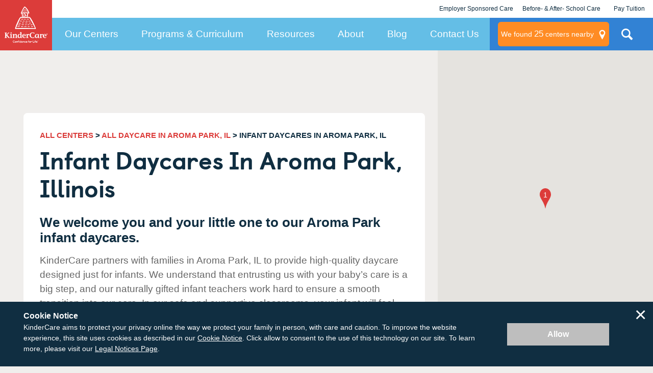

--- FILE ---
content_type: application/javascript; charset=UTF-8
request_url: https://dev.visualwebsiteoptimizer.com/j.php?a=728048&u=https%3A%2F%2Fwww.kindercare.com%2Four-centers%2Faroma-park%2Fil%2Finfant-daycare&vn=2.1&x=true
body_size: 10579
content:
(function(){function _vwo_err(e){function gE(e,a){return"https://dev.visualwebsiteoptimizer.com/ee.gif?a=728048&s=j.php&_cu="+encodeURIComponent(window.location.href)+"&e="+encodeURIComponent(e&&e.message&&e.message.substring(0,1e3)+"&vn=")+(e&&e.code?"&code="+e.code:"")+(e&&e.type?"&type="+e.type:"")+(e&&e.status?"&status="+e.status:"")+(a||"")}var vwo_e=gE(e);try{typeof navigator.sendBeacon==="function"?navigator.sendBeacon(vwo_e):(new Image).src=vwo_e}catch(err){}}try{var extE=0,prevMode=false;window._VWO_Jphp_StartTime = (window.performance && typeof window.performance.now === 'function' ? window.performance.now() : new Date().getTime());;;(function(){window._VWO=window._VWO||{};var aC=window._vwo_code;if(typeof aC==='undefined'){window._vwo_mt='dupCode';return;}if(window._VWO.sCL){window._vwo_mt='dupCode';window._VWO.sCDD=true;try{if(aC){clearTimeout(window._vwo_settings_timer);var h=document.querySelectorAll('#_vis_opt_path_hides');var x=h[h.length>1?1:0];x&&x.remove();}}catch(e){}return;}window._VWO.sCL=true;;window._vwo_mt="live";var localPreviewObject={};var previewKey="_vis_preview_"+728048;var wL=window.location;;try{localPreviewObject[previewKey]=window.localStorage.getItem(previewKey);JSON.parse(localPreviewObject[previewKey])}catch(e){localPreviewObject[previewKey]=""}try{window._vwo_tm="";var getMode=function(e){var n;if(window.name.indexOf(e)>-1){n=window.name}else{n=wL.search.match("_vwo_m=([^&]*)");n=n&&atob(decodeURIComponent(n[1]))}return n&&JSON.parse(n)};var ccMode=getMode("_vwo_cc");if(window.name.indexOf("_vis_heatmap")>-1||window.name.indexOf("_vis_editor")>-1||ccMode||window.name.indexOf("_vis_preview")>-1){try{if(ccMode){window._vwo_mt=decodeURIComponent(wL.search.match("_vwo_m=([^&]*)")[1])}else if(window.name&&JSON.parse(window.name)){window._vwo_mt=window.name}}catch(e){if(window._vwo_tm)window._vwo_mt=window._vwo_tm}}else if(window._vwo_tm.length){window._vwo_mt=window._vwo_tm}else if(location.href.indexOf("_vis_opt_preview_combination")!==-1&&location.href.indexOf("_vis_test_id")!==-1){window._vwo_mt="sharedPreview"}else if(localPreviewObject[previewKey]){window._vwo_mt=JSON.stringify(localPreviewObject)}if(window._vwo_mt!=="live"){;if(typeof extE!=="undefined"){extE=1}if(!getMode("_vwo_cc")){(function(){var cParam='';try{if(window.VWO&&window.VWO.appliedCampaigns){var campaigns=window.VWO.appliedCampaigns;for(var cId in campaigns){if(campaigns.hasOwnProperty(cId)){var v=campaigns[cId].v;if(cId&&v){cParam='&c='+cId+'-'+v+'-1';break;}}}}}catch(e){}var prevMode=false;_vwo_code.load('https://dev.visualwebsiteoptimizer.com/j.php?mode='+encodeURIComponent(window._vwo_mt)+'&a=728048&f=1&u='+encodeURIComponent(window._vis_opt_url||document.URL)+'&eventArch=true'+'&x=true'+cParam,{sL:window._vwo_code.sL});if(window._vwo_code.sL){prevMode=true;}})();}else{(function(){window._vwo_code&&window._vwo_code.finish();_vwo_ccc={u:"/j.php?a=728048&u=https%3A%2F%2Fwww.kindercare.com%2Four-centers%2Faroma-park%2Fil%2Finfant-daycare&vn=2.1&x=true"};var s=document.createElement("script");s.src="https://app.vwo.com/visitor-behavior-analysis/dist/codechecker/cc.min.js?r="+Math.random();document.head.appendChild(s)})()}}}catch(e){var vwo_e=new Image;vwo_e.src="https://dev.visualwebsiteoptimizer.com/ee.gif?s=mode_det&e="+encodeURIComponent(e&&e.stack&&e.stack.substring(0,1e3)+"&vn=");aC&&window._vwo_code.finish()}})();
;;window._vwo_cookieDomain="kindercare.com";;;;_vwo_surveyAssetsBaseUrl="https://cdn.visualwebsiteoptimizer.com/";;if(prevMode){return}if(window._vwo_mt === "live"){window.VWO=window.VWO||[];window._vwo_acc_id=728048;window.VWO._=window.VWO._||{};;;window.VWO.visUuid="D58F2E2A02B828514B1BCDFCD75D7440C|40fffc907e396d59bdb22844ef8d7552";
;_vwo_code.sT=_vwo_code.finished();(function(c,a,e,d,b,z,g,sT){if(window.VWO._&&window.VWO._.isBot)return;const cookiePrefix=window._vwoCc&&window._vwoCc.cookiePrefix||"";const useLocalStorage=sT==="ls";const cookieName=cookiePrefix+"_vwo_uuid_v2";const escapedCookieName=cookieName.replace(/([.*+?^${}()|[\]\\])/g,"\\$1");const cookieDomain=g;function getValue(){if(useLocalStorage){return localStorage.getItem(cookieName)}else{const regex=new RegExp("(^|;\\s*)"+escapedCookieName+"=([^;]*)");const match=e.cookie.match(regex);return match?decodeURIComponent(match[2]):null}}function setValue(value,days){if(useLocalStorage){localStorage.setItem(cookieName,value)}else{e.cookie=cookieName+"="+value+"; expires="+new Date(864e5*days+ +new Date).toGMTString()+"; domain="+cookieDomain+"; path=/"}}let existingValue=null;if(sT){const cookieRegex=new RegExp("(^|;\\s*)"+escapedCookieName+"=([^;]*)");const cookieMatch=e.cookie.match(cookieRegex);const cookieValue=cookieMatch?decodeURIComponent(cookieMatch[2]):null;const lsValue=localStorage.getItem(cookieName);if(useLocalStorage){if(lsValue){existingValue=lsValue;if(cookieValue){e.cookie=cookieName+"=; expires=Thu, 01 Jan 1970 00:00:01 GMT; domain="+cookieDomain+"; path=/"}}else if(cookieValue){localStorage.setItem(cookieName,cookieValue);e.cookie=cookieName+"=; expires=Thu, 01 Jan 1970 00:00:01 GMT; domain="+cookieDomain+"; path=/";existingValue=cookieValue}}else{if(cookieValue){existingValue=cookieValue;if(lsValue){localStorage.removeItem(cookieName)}}else if(lsValue){e.cookie=cookieName+"="+lsValue+"; expires="+new Date(864e5*366+ +new Date).toGMTString()+"; domain="+cookieDomain+"; path=/";localStorage.removeItem(cookieName);existingValue=lsValue}}a=existingValue||a}else{const regex=new RegExp("(^|;\\s*)"+escapedCookieName+"=([^;]*)");const match=e.cookie.match(regex);a=match?decodeURIComponent(match[2]):a}-1==e.cookie.indexOf("_vis_opt_out")&&-1==d.location.href.indexOf("vwo_opt_out=1")&&(window.VWO.visUuid=a),a=a.split("|"),b=new Image,g=window._vis_opt_domain||c||d.location.hostname.replace(/^www\./,""),b.src="https://dev.visualwebsiteoptimizer.com/v.gif?cd="+(window._vis_opt_cookieDays||0)+"&a=728048&d="+encodeURIComponent(d.location.hostname.replace(/^www\./,"") || c)+"&u="+a[0]+"&h="+a[1]+"&t="+z,d.vwo_iehack_queue=[b],setValue(a.join("|"),366)})("kindercare.com",window.VWO.visUuid,document,window,0,_vwo_code.sT,"kindercare.com","false"||null);
;clearTimeout(window._vwo_settings_timer);window._vwo_settings_timer=null;;;;;var vwoCode=window._vwo_code;if(vwoCode.filterConfig&&vwoCode.filterConfig.filterTime==="balanced"){vwoCode.removeLoaderAndOverlay()}var vwo_CIF=false;var UAP=false;;;var _vwo_style=document.getElementById('_vis_opt_path_hides'),_vwo_css=(vwoCode.hide_element_style?vwoCode.hide_element_style():'{opacity:0 !important;filter:alpha(opacity=0) !important;background:none !important;transition:none !important;}')+':root {--vwo-el-opacity:0 !important;--vwo-el-filter:alpha(opacity=0) !important;--vwo-el-bg:none !important;--vwo-el-ts:none !important;}',_vwo_text=window._vwo_code.sL ? '' : "" + _vwo_css;if (_vwo_style) { var e = _vwo_style.classList.contains("_vis_hide_layer") && _vwo_style; if (UAP && !UAP() && vwo_CIF && !vwo_CIF()) { e ? e.parentNode.removeChild(e) : _vwo_style.parentNode.removeChild(_vwo_style) } else { if (e) { var t = _vwo_style = document.createElement("style"), o = document.getElementsByTagName("head")[0], s = document.querySelector("#vwoCode"); t.setAttribute("id", "_vis_opt_path_hides"), s && t.setAttribute("nonce", s.nonce), t.setAttribute("type", "text/css"), o.appendChild(t) } if (_vwo_style.styleSheet) _vwo_style.styleSheet.cssText = _vwo_text; else { var l = document.createTextNode(_vwo_text); _vwo_style.appendChild(l) } e ? e.parentNode.removeChild(e) : _vwo_style.removeChild(_vwo_style.childNodes[0])}};window.VWO.ssMeta = { enabled: 0, noSS: 0 };;;VWO._=VWO._||{};window._vwo_clicks=false;VWO._.allSettings=(function(){return{dataStore:{campaigns:{117:{"sections":{"1":{"globalWidgetSnippetIds":{"2":[],"1":[]},"segment":{"2":1,"1":1},"path":"","triggers":[],"variations":{"2":[{"rtag":"R_728048_117_1_2_0","tag":"C_728048_117_1_2_0","xpath":".landing-page-map__search-card > p:nth-of-type(2)"},{"rtag":"R_728048_117_1_2_1","tag":"C_728048_117_1_2_1","xpath":".landing-page-map__search-card-title"},{"rtag":"R_728048_117_1_2_2","tag":"C_728048_117_1_2_2","xpath":".landing-page-map__label"},{"rtag":"R_728048_117_1_2_3","tag":"C_728048_117_1_2_3","xpath":".landing-page-hero__card"},{"xpath":"#landing-page-map__input","rtag":"R_728048_117_1_2_4","tag":"C_728048_117_1_2_4","dHE":true},{"xpath":".landing-page-map__input-btn","rtag":"R_728048_117_1_2_5","tag":"C_728048_117_1_2_5","dHE":true}],"1":[{"xpath":"#landing-page-map__input","rtag":"R_728048_117_1_1_0","tag":"C_728048_117_1_1_0","dHE":true},{"xpath":".landing-page-map__input-btn","rtag":"R_728048_117_1_1_1","tag":"C_728048_117_1_1_1","dHE":true}]},"variation_names":{"2":"Variation-2","1":"Control"}}},"manual":false,"goals":{"10":{"mca":false,"type":"CUSTOM_GOAL","identifier":"mapPinClick"},"11":{"mca":false,"type":"CUSTOM_GOAL","identifier":"ppcTap-to-call"},"2":{"mca":false,"identifier":null,"type":"CUSTOM_GOAL","url":"._vwo_coal_1752648318479"},"13":{"mca":false,"type":"CUSTOM_GOAL","identifier":"vwo_dom_submit"},"4":{"type":"REVENUE_TRACKING","mca":true,"url":["card-map__footer"],"identifier":"vwo_dom_click","revenueProp":"revenue"},"5":{"mca":false,"type":"CUSTOM_GOAL","identifier":"vwo_engagement"},"6":{"mca":false,"type":"CUSTOM_GOAL","identifier":"vwo_pageUnload"},"12":{"mca":false,"type":"CUSTOM_GOAL","identifier":"contactFormSubmission"},"1":{"mca":false,"identifier":null,"type":"CUSTOM_GOAL","url":"._vwo_coal_1752648306585"},"9":{"mca":false,"identifier":"vwo_dom_click","type":"CUSTOM_GOAL","url":["js-chat-link","da-click"]}},"mt":{"10":"3344188","11":"3343789","2":"18502226","13":"18502235","4":"17449008","5":"18502229","6":"18502232","12":"2946398","1":"18502223","9":"3327304"},"segment_code":"true","globalCode":[],"sV":1,"cEV":1,"pc_traffic":100,"ss":null,"triggers":[18502205],"type":"VISUAL_AB","clickmap":0,"comb_n":{"2":"Variation-2","1":"Control"},"ps":true,"version":4,"muts":{"post":{"refresh":true,"enabled":true}},"ep":1758318360000,"exclude_url":"","ibe":1,"metrics":[{"metricId":0,"type":"g","id":1},{"metricId":0,"type":"g","id":2},{"metricId":1618776,"type":"m","id":4},{"metricId":0,"type":"g","id":5},{"metricId":0,"type":"g","id":6},{"metricId":405745,"type":"m","id":9},{"metricId":407500,"type":"m","id":10},{"metricId":407452,"type":"m","id":11},{"metricId":370223,"type":"m","id":12},{"metricId":0,"type":"g","id":13}],"pg_config":["2784863"],"urlRegex":"","name":"Post-Test | Paid LP Content Adjustments (\/daycare)","pgre":true,"id":117,"stag":1,"multiple_domains":0,"combs":{"2":1,"1":0},"varSegAllowed":false,"aMTP":1,"status":"RUNNING","GTM":1}, 118:{"sections":{"1":{"globalWidgetSnippetIds":{"2":[],"1":[]},"segment":{"2":1,"1":1},"path":"","triggers":[],"variations":{"2":[{"rtag":"R_728048_118_1_2_0","tag":"C_728048_118_1_2_0","xpath":".landing-page-map__search-card"},{"rtag":"R_728048_118_1_2_1","tag":"C_728048_118_1_2_1","xpath":".landing-page-hero"}],"1":[{"xpath":"#landing-page-map__input","rtag":"R_728048_118_1_1_0","tag":"C_728048_118_1_1_0","dHE":true},{"xpath":".landing-page-map__input-btn","rtag":"R_728048_118_1_1_1","tag":"C_728048_118_1_1_1","dHE":true}]},"variation_names":{"2":"Variation-1","1":"Control"}}},"manual":false,"goals":{"10":{"mca":false,"type":"CUSTOM_GOAL","identifier":"mapPinClick"},"11":{"mca":false,"type":"CUSTOM_GOAL","identifier":"ppcTap-to-call"},"2":{"mca":false,"identifier":null,"type":"CUSTOM_GOAL","url":"._vwo_coal_1752648318479"},"3":{"mca":false,"type":"CUSTOM_GOAL","identifier":"vwo_dom_submit"},"4":{"type":"REVENUE_TRACKING","mca":true,"url":["card-map__footer"],"identifier":"vwo_dom_click","revenueProp":"revenue"},"1":{"mca":false,"identifier":null,"type":"CUSTOM_GOAL","url":"._vwo_coal_1752648306585"},"6":{"mca":false,"type":"CUSTOM_GOAL","identifier":"vwo_pageUnload"},"12":{"mca":false,"type":"CUSTOM_GOAL","identifier":"contactFormSubmission"},"5":{"mca":false,"type":"CUSTOM_GOAL","identifier":"vwo_engagement"},"9":{"mca":false,"identifier":"vwo_dom_click","type":"CUSTOM_GOAL","url":["js-chat-link","da-click"]}},"mt":{"10":"3344188","11":"3343789","2":"18502241","3":"17449005","4":"17449008","1":"18502238","6":"18502247","12":"2946398","5":"18502244","9":"3327304"},"segment_code":"true","globalCode":[],"sV":1,"cEV":1,"pc_traffic":100,"ss":null,"triggers":[18502205],"type":"VISUAL_AB","clickmap":0,"comb_n":{"2":"Variation-1","1":"Control"},"ps":true,"version":4,"muts":{"post":{"refresh":true,"enabled":true}},"ep":1758318368000,"exclude_url":"","ibe":1,"metrics":[{"metricId":0,"type":"g","id":1},{"metricId":0,"type":"g","id":2},{"metricId":1618773,"type":"m","id":3},{"metricId":1618776,"type":"m","id":4},{"metricId":0,"type":"g","id":5},{"metricId":0,"type":"g","id":6},{"metricId":405745,"type":"m","id":9},{"metricId":407500,"type":"m","id":10},{"metricId":407452,"type":"m","id":11},{"metricId":370223,"type":"m","id":12}],"pg_config":["2784869"],"urlRegex":"","name":"Post-Test | Paid LP Content Adjustments (\/childcare)","pgre":true,"id":118,"stag":1,"multiple_domains":0,"combs":{"2":1,"1":0},"varSegAllowed":false,"aMTP":1,"status":"RUNNING","GTM":1}, 116:{"sections":{"1":{"globalWidgetSnippetIds":{"2":[],"1":[]},"segment":{"2":1,"1":1},"path":"","triggers":[],"variations":{"2":[{"rtag":"R_728048_116_1_2_0","tag":"C_728048_116_1_2_0","xpath":".landing-page-map__search-card > p:nth-of-type(2)"},{"rtag":"R_728048_116_1_2_1","tag":"C_728048_116_1_2_1","xpath":".landing-page-map__search-card-title"},{"rtag":"R_728048_116_1_2_2","tag":"C_728048_116_1_2_2","xpath":".landing-page-map__label"},{"rtag":"R_728048_116_1_2_3","tag":"C_728048_116_1_2_3","xpath":".landing-page-hero__card"},{"xpath":"#landing-page-map__input","rtag":"R_728048_116_1_2_4","tag":"C_728048_116_1_2_4","dHE":true},{"xpath":".landing-page-map__input-btn","rtag":"R_728048_116_1_2_5","tag":"C_728048_116_1_2_5","dHE":true}],"1":[{"xpath":"#landing-page-map__input","rtag":"R_728048_116_1_1_0","tag":"C_728048_116_1_1_0","dHE":true},{"xpath":".landing-page-map__input-btn","rtag":"R_728048_116_1_1_1","tag":"C_728048_116_1_1_1","dHE":true}]},"variation_names":{"2":"Variation-2","1":"Control"}}},"manual":false,"goals":{"10":{"mca":false,"type":"CUSTOM_GOAL","identifier":"mapPinClick"},"11":{"mca":false,"type":"CUSTOM_GOAL","identifier":"ppcTap-to-call"},"2":{"mca":false,"identifier":null,"type":"CUSTOM_GOAL","url":"._vwo_coal_1752648318479"},"12":{"mca":false,"type":"CUSTOM_GOAL","identifier":"contactFormSubmission"},"4":{"type":"REVENUE_TRACKING","mca":true,"url":["card-map__footer"],"identifier":"vwo_dom_click","revenueProp":"revenue"},"5":{"mca":false,"type":"CUSTOM_GOAL","identifier":"vwo_engagement"},"6":{"mca":false,"type":"CUSTOM_GOAL","identifier":"vwo_pageUnload"},"14":{"mca":false,"type":"CUSTOM_GOAL","identifier":"vwo_dom_submit"},"1":{"mca":false,"identifier":null,"type":"CUSTOM_GOAL","url":"._vwo_coal_1752648306585"},"9":{"mca":false,"identifier":"vwo_dom_click","type":"CUSTOM_GOAL","url":["js-chat-link","da-click"]}},"mt":{"10":"3344188","11":"3343789","2":"18502211","12":"2946398","4":"17449008","5":"18502214","6":"18502217","14":"18502220","1":"18502208","9":"3327304"},"segment_code":"true","globalCode":[],"sV":1,"cEV":1,"pc_traffic":100,"ss":null,"triggers":[18502205],"type":"VISUAL_AB","clickmap":0,"comb_n":{"2":"Variation-2","1":"Control"},"ps":true,"version":4,"muts":{"post":{"refresh":true,"enabled":true}},"ep":1758318128000,"exclude_url":"","ibe":1,"metrics":[{"metricId":0,"type":"g","id":1},{"metricId":0,"type":"g","id":2},{"metricId":1618776,"type":"m","id":4},{"metricId":0,"type":"g","id":5},{"metricId":0,"type":"g","id":6},{"metricId":405745,"type":"m","id":9},{"metricId":407500,"type":"m","id":10},{"metricId":407452,"type":"m","id":11},{"metricId":370223,"type":"m","id":12},{"metricId":0,"type":"g","id":14}],"pg_config":["2784860"],"urlRegex":"","name":"Post-Test | Paid LP Content Adjustments (\/kindercare-value)","pgre":true,"id":116,"stag":1,"multiple_domains":0,"combs":{"2":1,"1":0},"varSegAllowed":false,"aMTP":1,"status":"RUNNING","GTM":1}},changeSets:{},plugins:{"LIBINFO":{"DEBUGGER_UI":{"HASH":"ac2f1194867fde41993ef74a1081ed6bbr"},"TRACK":{"LIB_SUFFIX":"","HASH":"13868f8d526ad3d74df131c9d3ab264bbr"},"SURVEY":{"HASH":"26c3d4886040fa9c2a9d64ea634f2facbr"},"EVAD":{"LIB_SUFFIX":"","HASH":""},"HEATMAP_HELPER":{"HASH":"c5d6deded200bc44b99989eeb81688a4br"},"OPA":{"HASH":"47280cdd59145596dbd65a7c3edabdc2br","PATH":"\/4.0"},"WORKER":{"HASH":"70faafffa0475802f5ee03ca5ff74179br"},"SURVEY_HTML":{"HASH":"9e434dd4255da1c47c8475dbe2dcce30br"},"SURVEY_DEBUG_EVENTS":{"HASH":"070e0146fac2addb72df1f8a77c73552br"}},"ACCTZ":"America\/Los_Angeles","GEO":{"rn":"Ohio","vn":"geoip2","c":"Columbus","r":"OH","conC":"NA","cc":"US","cEU":"","cn":"United States"},"UA":{"os":"MacOS","dt":"spider","br":"Other","de":"Other","ps":"desktop:false:Mac OS X:10.15.7:ClaudeBot:1:Spider"},"IP":"3.144.100.138","PIICONFIG":false,"DACDNCONFIG":{"FB":false,"CKLV":false,"CINSTJS":false,"CRECJS":false,"eNC":false,"IAF":false,"aSM":true,"SCC":"{\"cache\":0}","BSECJ":false,"SPAR":false,"PRTHD":false,"DT":{"SEGMENTCODE":"function(){ return _vwo_s().f_e(_vwo_s().dt(),'mobile') };","DELAYAFTERTRIGGER":1000,"DEVICE":"mobile","TC":"function(){ return _vwo_t.cm('eO','js',VWO._.dtc.ctId); };"},"CSHS":false,"SST":false,"DONT_IOS":false,"CJ":false,"RDBG":false,"DNDOFST":1000,"jsConfig":{"ast":1,"earc":1,"ge":1,"ivocpa":false,"vqe":false,"ele":1,"se":1},"SPA":true,"debugEvt":false,"DLRE":false,"SD":false,"AST":true,"UCP":false}},vwoData:{"gC":[{"t":1,"c":[78,105,103,85,80,81,82,79],"et":1,"id":1},{"t":1,"c":[73,72,69,65,36,64],"et":1,"id":2},{"t":1,"c":[110,109,107,106,108],"et":1,"id":3}],"pR":[]},crossDomain:{},integrations:{"117":{"GTM":1},"118":{"GTM":1},"116":{"GTM":1}},events:{"vwo_recommendation_block_shown":{},"vwo_sdkDebug":{},"vwo_surveyQuestionSubmitted":{},"vwo_surveyCompleted":{},"vwo_doubleTap":{},"vwo_sdkUsageStats":{},"vwo_networkChanged":{},"vwo_longPress":{},"vwo_survey_questionShown":{},"vwo_rC":{},"vwo_survey_submit":{},"vwo_survey_complete":{},"vwo_survey_close":{},"vwo_customConversion":{},"vwo_conversion":{},"vwo_dom_hover":{},"mapContactFormSubmissionError":{},"centersNearbyNavigationButtonClick":{},"scheduleATourStickyClick":{},"mapPinClick":{},"ppcTap-to-call":{},"landedOnOneOfLpV4Pages":{},"ppcContactFormSubmissionSuccess":{},"mapContactFormSubmissionSuccess":{},"mapContactFormSubmission":{},"contactFormSubmission":{},"vwo_errorOnPage":{},"vwo_surveyQuestionAttempted":{},"vwo_appComesInForeground":{},"vwo_fmeSdkInit":{},"vwo_performance":{},"vwo_repeatedHovered":{},"vwo_repeatedScrolled":{},"vwo_mouseout":{},"vwo_selection":{},"vwo_pageRefreshed":{},"vwo_cursorThrashed":{},"vwo_pageView":{},"vwo_surveyQuestionDisplayed":{},"vwo_surveyClosed":{},"vwo_pageUnload":{},"vwo_orientationChanged":{},"vwo_appTerminated":{},"vwo_appGoesInBackground":{},"vwo_appLaunched":{},"vwo_autoCapture":{},"vwo_zoom":{},"vwo_fling":{},"vwo_scroll":{},"vwo_singleTap":{},"vwo_appNotResponding":{},"vwo_appCrashed":{},"vwo_goalVisit":{"nS":["expId"]},"vwo_vA":{},"vwo_survey_surveyCompleted":{},"vwo_survey_reachedThankyou":{},"vwo_survey_questionAttempted":{},"vwo_survey_display":{},"vwo_survey_attempt":{},"vwo_revenue":{},"vwo_customTrigger":{},"vwo_leaveIntent":{},"vwo_debugLogs":{},"vwo_dom_click":{"nS":["target.innerText","target"]},"vwo_trackGoalVisited":{},"vwo_surveyDisplayed":{},"vwo_syncVisitorProp":{},"vwo_dom_submit":{},"vwo_analyzeHeatmap":{},"vwo_analyzeRecording":{},"vwo_analyzeForm":{},"vwo_timer":{"nS":["timeSpent"]},"vwo_variationShown":{},"vwo_dom_scroll":{"nS":["pxBottom","bottom","top","pxTop"]},"vwo_newSessionCreated":{},"vwo_surveyAttempted":{},"vwo_copy":{},"vwo_quickBack":{},"vwo_tabOut":{},"vwo_tabIn":{},"vwo_sessionSync":{},"vwo_surveyExtraData":{},"vwo_screenViewed":{},"vwo_page_session_count":{},"vwo_log":{}},visitorProps:{"vwo_domain":{},"vwo_email":{}},uuid:"D58F2E2A02B828514B1BCDFCD75D7440C",syV:{},syE:{},cSE:{},CIF:false,syncEvent:"sessionCreated",syncAttr:"sessionCreated"},sCIds:{},oCids:["117","118","116"],triggers:{"18502205":{"cnds":["a",{"event":"vwo_mutationObserved","id":2},{"event":"vwo_notRedirecting","id":4,"filters":[]},{"event":"vwo_visibilityTriggered","id":5,"filters":[]},{"id":1000,"event":"vwo_pageView","filters":[]},{"id":1002,"event":"vwo_pageView","filters":[]}],"dslv":2},"18502232":{"cnds":[{"id":1000,"event":"vwo_pageUnload","filters":[]}],"dslv":2},"3327304":{"cnds":[{"id":1000,"event":"vwo_dom_click","filters":[["event.target","sel",".js-chat-link,.da-click"]]}],"dslv":2},"3344188":{"cnds":[{"id":1000,"event":"mapPinClick","filters":[["event.clicked","eq",true]]}],"dslv":2},"3343789":{"cnds":[{"id":1000,"event":"ppcTap-to-call","filters":[["event.telephoneClick","eq","true"]]}],"dslv":2},"2946398":{"cnds":[{"id":1000,"event":"contactFormSubmission","filters":[]}],"dslv":2},"18502235":{"cnds":[{"id":1000,"event":"vwo_dom_submit","filters":[["page.url","pgc","2784863"]]}],"dslv":2},"18502208":{"cnds":[{"id":1000,"event":"vwo_dom_click","filters":[["event.target","sel","._vwo_coal_1752648306585"]]}],"dslv":2},"18502211":{"cnds":[{"id":1000,"event":"vwo_dom_click","filters":[["event.target","sel","._vwo_coal_1752648318479"]]}],"dslv":2},"18502214":{"cnds":["o",{"id":1000,"event":"vwo_dom_click","filters":[["event.userEngagement","eq",true]]},{"id":1001,"event":"vwo_dom_submit","filters":[["event.userEngagement","eq",true]]}],"dslv":2},"18502217":{"cnds":[{"id":1000,"event":"vwo_pageUnload","filters":[]}],"dslv":2},"18502220":{"cnds":[{"id":1000,"event":"vwo_dom_submit","filters":[["page.url","pgc","2784857"]]}],"dslv":2},"8":{"cnds":[{"event":"vwo_pageView","id":102}]},"18502238":{"cnds":[{"id":1000,"event":"vwo_dom_click","filters":[["event.target","sel","._vwo_coal_1752648306585"]]}],"dslv":2},"18502241":{"cnds":[{"id":1000,"event":"vwo_dom_click","filters":[["event.target","sel","._vwo_coal_1752648318479"]]}],"dslv":2},"17449005":{"cnds":[{"id":1000,"event":"vwo_dom_submit","filters":[["page.url","pgc","2784866"]]}],"dslv":2},"18502244":{"cnds":["o",{"id":1000,"event":"vwo_dom_click","filters":[["event.userEngagement","eq",true]]},{"id":1001,"event":"vwo_dom_submit","filters":[["event.userEngagement","eq",true]]}],"dslv":2},"18502247":{"cnds":[{"id":1000,"event":"vwo_pageUnload","filters":[]}],"dslv":2},"9":{"cnds":[{"event":"vwo_groupCampTriggered","id":105}]},"5":{"cnds":[{"event":"vwo_postInit","id":101}]},"75":{"cnds":[{"event":"vwo_urlChange","id":99}]},"11":{"cnds":[{"event":"vwo_dynDataFetched","id":105,"filters":[["event.state","eq",1]]}]},"2":{"cnds":[{"event":"vwo_variationShown","id":100}]},"18502229":{"cnds":["o",{"id":1000,"event":"vwo_dom_click","filters":[["event.userEngagement","eq",true]]},{"id":1001,"event":"vwo_dom_submit","filters":[["event.userEngagement","eq",true]]}],"dslv":2},"18502223":{"cnds":[{"id":1000,"event":"vwo_dom_click","filters":[["event.target","sel","._vwo_coal_1752648306585"]]}],"dslv":2},"18502226":{"cnds":[{"id":1000,"event":"vwo_dom_click","filters":[["event.target","sel","._vwo_coal_1752648318479"]]}],"dslv":2},"17449008":{"cnds":[{"id":1000,"event":"vwo_dom_click","filters":[["event.target","sel",".card-map__footer"]]}],"dslv":2}},preTriggers:{},tags:{},rules:[{"triggers":["18502205"],"tags":[{"data":"campaigns.117","priority":4,"id":"runCampaign"},{"data":"campaigns.118","triggerIds":["18502205"],"priority":4,"id":"runCampaign"},{"data":"campaigns.116","triggerIds":["18502205"],"priority":4,"id":"runCampaign"}]},{"triggers":["18502232"],"tags":[{"metricId":0,"id":"metric","data":{"campaigns":[{"c":117,"g":6}],"type":"g"}}]},{"triggers":["3327304"],"tags":[{"metricId":405745,"id":"metric","data":{"campaigns":[{"c":117,"g":9}],"type":"m"}},{"metricId":405745,"id":"metric","data":{"campaigns":[{"c":118,"g":9}],"type":"m"}},{"metricId":405745,"id":"metric","data":{"campaigns":[{"c":116,"g":9}],"type":"m"}}]},{"triggers":["3344188"],"tags":[{"metricId":407500,"id":"metric","data":{"campaigns":[{"c":117,"g":10}],"type":"m"}},{"metricId":407500,"id":"metric","data":{"campaigns":[{"c":118,"g":10}],"type":"m"}},{"metricId":407500,"id":"metric","data":{"campaigns":[{"c":116,"g":10}],"type":"m"}}]},{"triggers":["3343789"],"tags":[{"metricId":407452,"id":"metric","data":{"campaigns":[{"c":117,"g":11}],"type":"m"}},{"metricId":407452,"id":"metric","data":{"campaigns":[{"c":118,"g":11}],"type":"m"}},{"metricId":407452,"id":"metric","data":{"campaigns":[{"c":116,"g":11}],"type":"m"}}]},{"triggers":["2946398"],"tags":[{"metricId":370223,"id":"metric","data":{"campaigns":[{"c":117,"g":12}],"type":"m"}},{"metricId":370223,"id":"metric","data":{"campaigns":[{"c":118,"g":12}],"type":"m"}},{"metricId":370223,"id":"metric","data":{"campaigns":[{"c":116,"g":12}],"type":"m"}}]},{"triggers":["18502235"],"tags":[{"metricId":0,"id":"metric","data":{"campaigns":[{"c":117,"g":13}],"type":"g"}}]},{"triggers":["18502208"],"tags":[{"metricId":0,"id":"metric","data":{"campaigns":[{"c":116,"g":1}],"type":"g"}}]},{"triggers":["18502211"],"tags":[{"metricId":0,"id":"metric","data":{"campaigns":[{"c":116,"g":2}],"type":"g"}}]},{"triggers":["18502214"],"tags":[{"metricId":0,"id":"metric","data":{"campaigns":[{"c":116,"g":5}],"type":"g"}}]},{"triggers":["18502217"],"tags":[{"metricId":0,"id":"metric","data":{"campaigns":[{"c":116,"g":6}],"type":"g"}}]},{"triggers":["18502220"],"tags":[{"metricId":0,"id":"metric","data":{"campaigns":[{"c":116,"g":14}],"type":"g"}}]},{"triggers":["18502238"],"tags":[{"metricId":0,"id":"metric","data":{"campaigns":[{"c":118,"g":1}],"type":"g"}}]},{"triggers":["18502241"],"tags":[{"metricId":0,"id":"metric","data":{"campaigns":[{"c":118,"g":2}],"type":"g"}}]},{"triggers":["17449005"],"tags":[{"metricId":1618773,"id":"metric","data":{"campaigns":[{"c":118,"g":3}],"type":"m"}}]},{"triggers":["18502244"],"tags":[{"metricId":0,"id":"metric","data":{"campaigns":[{"c":118,"g":5}],"type":"g"}}]},{"triggers":["18502247"],"tags":[{"metricId":0,"id":"metric","data":{"campaigns":[{"c":118,"g":6}],"type":"g"}}]},{"triggers":["18502229"],"tags":[{"metricId":0,"id":"metric","data":{"campaigns":[{"c":117,"g":5}],"type":"g"}}]},{"triggers":["18502223"],"tags":[{"metricId":0,"id":"metric","data":{"campaigns":[{"c":117,"g":1}],"type":"g"}}]},{"triggers":["18502226"],"tags":[{"metricId":0,"id":"metric","data":{"campaigns":[{"c":117,"g":2}],"type":"g"}}]},{"triggers":["17449008"],"tags":[{"metricId":1618776,"id":"metric","data":{"campaigns":[{"c":117,"g":4}],"type":"m"}},{"metricId":1618776,"id":"metric","data":{"campaigns":[{"c":118,"g":4}],"type":"m"}},{"metricId":1618776,"id":"metric","data":{"campaigns":[{"c":116,"g":4}],"type":"m"}}]},{"triggers":["2"],"tags":[{"id":"runTestCampaign"}]},{"triggers":["11"],"tags":[{"priority":3,"id":"revaluateHiding"}]},{"triggers":["75"],"tags":[{"id":"urlChange"}]},{"triggers":["5"],"tags":[{"id":"checkEnvironment"}]},{"triggers":["8"],"tags":[{"priority":3,"id":"prePostMutation"},{"priority":2,"id":"groupCampaigns"}]},{"triggers":["9"],"tags":[{"priority":2,"id":"visibilityService"}]}],pages:{"ec":[{"2679369":{"inc":["o",["url","urlReg","(?i).*"]]}}]},pagesEval:{"ec":[2679369]},stags:{},domPath:{}}})();
;;var commonWrapper=function(argument){if(!argument){argument={valuesGetter:function(){return{}},valuesSetter:function(){},verifyData:function(){return{}}}}var getVisitorUuid=function(){if(window._vwo_acc_id>=1037725){return window.VWO&&window.VWO.get("visitor.id")}else{return window.VWO._&&window.VWO._.cookies&&window.VWO._.cookies.get("_vwo_uuid")}};var pollInterval=100;var timeout=6e4;return function(){var accountIntegrationSettings={};var _interval=null;function waitForAnalyticsVariables(){try{accountIntegrationSettings=argument.valuesGetter();accountIntegrationSettings.visitorUuid=getVisitorUuid()}catch(error){accountIntegrationSettings=undefined}if(accountIntegrationSettings&&argument.verifyData(accountIntegrationSettings)){argument.valuesSetter(accountIntegrationSettings);return 1}return 0}var currentTime=0;_interval=setInterval((function(){currentTime=currentTime||performance.now();var result=waitForAnalyticsVariables();if(result||performance.now()-currentTime>=timeout){clearInterval(_interval)}}),pollInterval)}};
        commonWrapper({valuesGetter:function(){return {"ga4s":0}},valuesSetter:function(data){var singleCall=data["ga4s"]||0;if(singleCall){window.sessionStorage.setItem("vwo-ga4-singlecall",true)}var ga4_device_id="";if(typeof window.VWO._.cookies!=="undefined"){ga4_device_id=window.VWO._.cookies.get("_ga")||""}if(ga4_device_id){window.vwo_ga4_uuid=ga4_device_id.split(".").slice(-2).join(".")}},verifyData:function(data){if(typeof window.VWO._.cookies!=="undefined"){return window.VWO._.cookies.get("_ga")||""}else{return false}}})();
        var pushBasedCommonWrapper=function(argument){var firedCamp={};if(!argument){argument={integrationName:"",getExperimentList:function(){},accountSettings:function(){},pushData:function(){}}}return function(){window.VWO=window.VWO||[];var getVisitorUuid=function(){if(window._vwo_acc_id>=1037725){return window.VWO&&window.VWO.get("visitor.id")}else{return window.VWO._&&window.VWO._.cookies&&window.VWO._.cookies.get("_vwo_uuid")}};var sendDebugLogsOld=function(expId,variationId,errorType,user_type,data){try{var errorPayload={f:argument["integrationName"]||"",a:window._vwo_acc_id,url:window.location.href,exp:expId,v:variationId,vwo_uuid:getVisitorUuid(),user_type:user_type};if(errorType=="initIntegrationCallback"){errorPayload["log_type"]="initIntegrationCallback";errorPayload["data"]=JSON.stringify(data||"")}else if(errorType=="timeout"){errorPayload["timeout"]=true}if(window.VWO._.customError){window.VWO._.customError({msg:"integration debug",url:window.location.href,lineno:"",colno:"",source:JSON.stringify(errorPayload)})}}catch(e){window.VWO._.customError&&window.VWO._.customError({msg:"integration debug failed",url:"",lineno:"",colno:"",source:""})}};var sendDebugLogs=function(expId,variationId,errorType,user_type){var eventName="vwo_debugLogs";var eventPayload={};try{eventPayload={intName:argument["integrationName"]||"",varId:variationId,expId:expId,type:errorType,vwo_uuid:getVisitorUuid(),user_type:user_type};if(window.VWO._.event){window.VWO._.event(eventName,eventPayload,{enableLogs:1})}}catch(e){eventPayload={msg:"integration event log failed",url:window.location.href};window.VWO._.event&&window.VWO._.event(eventName,eventPayload)}};var callbackFn=function(data){if(!data)return;var expId=data[1],variationId=data[2],repeated=data[0],singleCall=0,debug=0;var experimentList=argument.getExperimentList();var integrationName=argument["integrationName"]||"vwo";if(typeof argument.accountSettings==="function"){var accountSettings=argument.accountSettings();if(accountSettings){singleCall=accountSettings["singleCall"];debug=accountSettings["debug"]}}if(debug){sendDebugLogs(expId,variationId,"intCallTriggered",repeated);sendDebugLogsOld(expId,variationId,"initIntegrationCallback",repeated)}if(singleCall&&(repeated==="vS"||repeated==="vSS")||firedCamp[expId]){return}window.expList=window.expList||{};var expList=window.expList[integrationName]=window.expList[integrationName]||[];if(expId&&variationId&&["VISUAL_AB","VISUAL","SPLIT_URL"].indexOf(_vwo_exp[expId].type)>-1){if(experimentList.indexOf(+expId)!==-1){firedCamp[expId]=variationId;var visitorUuid=getVisitorUuid();var pollInterval=100;var currentTime=0;var timeout=6e4;var user_type=_vwo_exp[expId].exec?"vwo-retry":"vwo-new";var interval=setInterval((function(){if(expList.indexOf(expId)!==-1){clearInterval(interval);return}currentTime=currentTime||performance.now();var toClearInterval=argument.pushData(expId,variationId,visitorUuid);if(debug&&toClearInterval){sendDebugLogsOld(expId,variationId,"",user_type);sendDebugLogs(expId,variationId,"intDataPushed",user_type)}var isTimeout=performance.now()-currentTime>=timeout;if(isTimeout&&debug){sendDebugLogsOld(expId,variationId,"timeout",user_type);sendDebugLogs(expId,variationId,"intTimeout",user_type)}if(toClearInterval||isTimeout){clearInterval(interval)}if(toClearInterval){window.expList[integrationName].push(expId)}}),pollInterval||100)}}};window.VWO.push(["onVariationApplied",callbackFn]);window.VWO.push(["onVariationShownSent",callbackFn])}};
    var surveyDataCommonWrapper=function(argument){window._vwoFiredSurveyEvents=window._vwoFiredSurveyEvents||{};if(!argument){argument={getCampaignList:function(){return[]},surveyStatusChange:function(){},answerSubmitted:function(){}}}return function(){window.VWO=window.VWO||[];function getValuesFromAnswers(answers){return answers.map((function(ans){return ans.value}))}function generateHash(str){var hash=0;for(var i=0;i<str.length;i++){hash=(hash<<5)-hash+str.charCodeAt(i);hash|=0}return hash}function getEventKey(data,status){if(status==="surveySubmitted"){var values=getValuesFromAnswers(data.answers).join("|");return generateHash(data.surveyId+"_"+data.questionText+"_"+values)}else{return data.surveyId+"_"+status}}function commonSurveyCallback(data,callback,surveyStatus){if(!data)return;var surveyId=data.surveyId;var campaignList=argument.getCampaignList();if(surveyId&&campaignList.indexOf(+surveyId)!==-1){var eventKey=getEventKey(data,surveyStatus);if(window._vwoFiredSurveyEvents[eventKey])return;window._vwoFiredSurveyEvents[eventKey]=true;var surveyData={accountId:data.accountId,surveyId:data.surveyId,uuid:data.uuid};if(surveyStatus==="surveySubmitted"){Object.assign(surveyData,{questionType:data.questionType,questionText:data.questionText,answers:data.answers,answersValue:getValuesFromAnswers(data.answers),skipped:data.skipped})}var pollInterval=100;var currentTime=0;var timeout=6e4;var interval=setInterval((function(){currentTime=currentTime||performance.now();var done=callback(surveyId,surveyStatus,surveyData);var expired=performance.now()-currentTime>=timeout;if(done||expired){window._vwoFiredSurveyEvents[eventKey]=true;clearInterval(interval)}}),pollInterval)}}window.VWO.push(["onSurveyShown",function(data){commonSurveyCallback(data,argument.surveyStatusChange,"surveyShown")}]);window.VWO.push(["onSurveyCompleted",function(data){commonSurveyCallback(data,argument.surveyStatusChange,"surveyCompleted")}]);window.VWO.push(["onSurveyAnswerSubmitted",function(data){commonSurveyCallback(data,argument.answerSubmitted,"surveySubmitted")}])}};
    (function(){var VWOOmniTemp={};window.VWOOmni=window.VWOOmni||{};for(var key in VWOOmniTemp)Object.prototype.hasOwnProperty.call(VWOOmniTemp,key)&&(window.VWOOmni[key]=VWOOmniTemp[key]);window._vwoIntegrationsLoaded=1;pushBasedCommonWrapper({integrationName:"GA4",getExperimentList:function(){return [118,117,116]},accountSettings:function(){var accountIntegrationSettings={"setupVia":"","dataVariable":"","manualSetup":false};if(accountIntegrationSettings["debugType"]=="ga4"&&accountIntegrationSettings["debug"]){accountIntegrationSettings["debug"]=1}else{accountIntegrationSettings["debug"]=0}return accountIntegrationSettings},pushData:function(expId,variationId){var accountIntegrationSettings={"setupVia":"","dataVariable":"","manualSetup":false};var ga4Setup=accountIntegrationSettings["setupVia"]||"gtag";if(typeof window.gtag!=="undefined"&&ga4Setup=="gtag"){window.gtag("event","VWO",{vwo_campaign_name:window._vwo_exp[expId].name+":"+expId,vwo_variation_name:window._vwo_exp[expId].comb_n[variationId]+":"+variationId});window.gtag("event","experience_impression",{exp_variant_string:"VWO-"+expId+"-"+variationId});return true}return false}})();pushBasedCommonWrapper({integrationName:"GA4-GTM",getExperimentList:function(){return [118,117,116]},accountSettings:function(){var accountIntegrationSettings={"setupVia":"","dataVariable":"","manualSetup":false};if(accountIntegrationSettings["debugType"]=="gtm"&&accountIntegrationSettings["debug"]){accountIntegrationSettings["debug"]=1}else{accountIntegrationSettings["debug"]=0}return accountIntegrationSettings},pushData:function(expId,variationId){var accountIntegrationSettings={"setupVia":"","dataVariable":"","manualSetup":false};var ga4Setup=accountIntegrationSettings["setupVia"]||"gtm";var dataVariable=accountIntegrationSettings["dataVariable"]||"dataLayer";if(typeof window[dataVariable]!=="undefined"&&ga4Setup=="gtm"){window[dataVariable].push({event:"vwo-data-push-ga4",vwo_exp_variant_string:"VWO-"+expId+"-"+variationId});return true}return false}})();
        ;})();(function(){window.VWO=window.VWO||[];var pollInterval=100;var _vis_data={};var intervalObj={};var analyticsTimerObj={};var experimentListObj={};window.VWO.push(["onVariationApplied",function(data){if(!data){return}var expId=data[1],variationId=data[2];if(expId&&variationId&&["VISUAL_AB","VISUAL","SPLIT_URL"].indexOf(window._vwo_exp[expId].type)>-1){}}])})();;
;var vD=VWO.data||{};VWO.data={content:{"fns":{"list":{"args":{"1":{}},"vn":1}}},as:"r3.visualwebsiteoptimizer.com",dacdnUrl:"https://dev.visualwebsiteoptimizer.com",accountJSInfo:{"ts":1769225241,"rp":7,"pc":{"a":0,"t":0},"pvn":-1,"tpc":{},"gC":[{"id":1,"t":1,"c":[78,105,103,85,80,81,82,79],"et":1},{"id":2,"t":1,"c":[73,72,69,65,36,64],"et":1},{"id":3,"t":1,"c":[110,109,107,106,108],"et":1}],"noSS":false}};for(var k in vD){VWO.data[k]=vD[k]};var gcpfb=function(a,loadFunc,status,err,success){function vwoErr() {_vwo_err({message:"Google_Cdn failing for " + a + ". Trying Fallback..",code:"cloudcdnerr",status:status});} if(a.indexOf("/cdn/")!==-1){loadFunc(a.replace("cdn/",""),err,success); vwoErr(); return true;} else if(a.indexOf("/dcdn/")!==-1&&a.indexOf("evad.js") !== -1){loadFunc(a.replace("dcdn/",""),err,success); vwoErr(); return true;}};window.VWO=window.VWO || [];window.VWO._= window.VWO._ || {};window.VWO._.gcpfb=gcpfb;;window._vwoCc = window._vwoCc || {}; if (typeof window._vwoCc.dAM === 'undefined') { window._vwoCc.dAM = 1; };var d={cookie:document.cookie,URL:document.URL,referrer:document.referrer};var w={VWO:{_:{}},location:{href:window.location.href,search:window.location.search},_vwoCc:window._vwoCc};;window._vwo_cdn="https://dev.visualwebsiteoptimizer.com/cdn/";window._vwo_apm_debug_cdn="https://dev.visualwebsiteoptimizer.com/cdn/";window.VWO._.useCdn=true;window.vwo_eT="br";window._VWO=window._VWO||{};window._VWO.fSeg={};window._VWO.dcdnUrl="/dcdn/settings.js";;window.VWO.sTs=1769160972;window._VWO._vis_nc_lib=window._vwo_cdn+"edrv/beta/nc-452e0b1468c7be076f600c665af55c4e.br.js";var loadWorker=function(url){_vwo_code.load(url, { dSC: true, onloadCb: function(xhr,a){window._vwo_wt_l=true;if(xhr.status===200 ||xhr.status===304){var code="var window="+JSON.stringify(w)+",document="+JSON.stringify(d)+";window.document=document;"+xhr.responseText;var blob=new Blob([code||"throw new Error('code not found!');"],{type:"application/javascript"}),url=URL.createObjectURL(blob); var CoreWorker = window.VWO.WorkerRef || window.Worker; window.mainThread={webWorker:new CoreWorker(url)};window.vwoChannelFW=new MessageChannel();window.vwoChannelToW=new MessageChannel();window.mainThread.webWorker.postMessage({vwoChannelToW:vwoChannelToW.port1,vwoChannelFW:vwoChannelFW.port2},[vwoChannelToW.port1, vwoChannelFW.port2]);if(!window._vwo_mt_f)return window._vwo_wt_f=true;_vwo_code.addScript({text:window._vwo_mt_f});delete window._vwo_mt_f}else{if(gcpfb(a,loadWorker,xhr.status)){return;}_vwo_code.finish("&e=loading_failure:"+a)}}, onerrorCb: function(a){if(gcpfb(a,loadWorker)){return;}window._vwo_wt_l=true;_vwo_code.finish("&e=loading_failure:"+a);}})};loadWorker("https://dev.visualwebsiteoptimizer.com/cdn/edrv/beta/worker-1863d6aa8f79bd9f31662c1d4f9b7cfa.br.js");;var _vis_opt_file;var _vis_opt_lib;var check_vn=function f(){try{var[r,n,t]=window.jQuery.fn.jquery.split(".").map(Number);return 2===r||1===r&&(4<n||4===n&&2<=t)}catch(r){return!1}};var uxj=vwoCode.use_existing_jquery&&typeof vwoCode.use_existing_jquery()!=="undefined";var lJy=uxj&&vwoCode.use_existing_jquery()&&check_vn();if(window.VWO._.allSettings.dataStore.previewExtraSettings!=undefined&&window.VWO._.allSettings.dataStore.previewExtraSettings.isSurveyPreviewMode){var surveyHash=window.VWO._.allSettings.dataStore.plugins.LIBINFO.SURVEY_DEBUG_EVENTS.HASH;var param1="evad.js?va=";var param2="&d=debugger_new";var param3="&sp=1&a=728048&sh="+surveyHash;_vis_opt_file=uxj?lJy?param1+"vanj"+param2:param1+"va_gq"+param2:param1+"edrv/beta/va_gq-b919d511ff242dbe11d5ad59bf40292c.br.js"+param2;_vis_opt_file=_vis_opt_file+param3;_vis_opt_lib="https://dev.visualwebsiteoptimizer.com/dcdn/"+_vis_opt_file}else if(window.VWO._.allSettings.dataStore.mode!=undefined&&window.VWO._.allSettings.dataStore.mode=="PREVIEW"){ var path1 = 'edrv/beta/pd_'; var path2 = window.VWO._.allSettings.dataStore.plugins.LIBINFO.EVAD.HASH + ".js"; ;if(typeof path1!=="undefined"&&path1){_vis_opt_file=uxj?lJy?path1+"vanj.js":path1+"va_gq"+path2:path1+"edrv/beta/va_gq-b919d511ff242dbe11d5ad59bf40292c.br.js"+path2;_vis_opt_lib="https://dev.visualwebsiteoptimizer.com/cdn/"+_vis_opt_file}_vis_opt_file=uxj?lJy?path1+"vanj.js":path1+"va_gq"+path2:path1+"edrv/beta/va_gq-b919d511ff242dbe11d5ad59bf40292c.br.js"+path2;_vis_opt_lib="https://dev.visualwebsiteoptimizer.com/cdn/"+_vis_opt_file}else{var vaGqFile="edrv/beta/va_gq-b919d511ff242dbe11d5ad59bf40292c.br.js";_vis_opt_file=uxj?lJy?"edrv/beta/vanj-8bab9129d83eae3649acea36e6118aee.br.js":vaGqFile:"edrv/beta/va_gq-b919d511ff242dbe11d5ad59bf40292c.br.js";if(_vis_opt_file.indexOf("vanj")>-1&&!check_vn()){_vis_opt_file=vaGqFile}}window._vwo_library_timer=setTimeout((function(){vwoCode.removeLoaderAndOverlay&&vwoCode.removeLoaderAndOverlay();vwoCode.finish()}),vwoCode.library_tolerance&&typeof vwoCode.library_tolerance()!=="undefined"?vwoCode.library_tolerance():2500),_vis_opt_lib=typeof _vis_opt_lib=="undefined"?window._vwo_cdn+_vis_opt_file:_vis_opt_lib;if(window.location.search.includes("trackingOff=true")){return}var loadLib=function(url){_vwo_code.load(url, { dSC: true, onloadCb:function(xhr,a){window._vwo_mt_l=true;if(xhr.status===200 || xhr.status===304){if(!window._vwo_wt_f)return window._vwo_mt_f=xhr.responseText;_vwo_code.addScript({text:xhr.responseText});delete window._vwo_wt_f;}else{if(gcpfb(a,loadLib,xhr.status)){return;}_vwo_code.finish("&e=loading_failure:"+a);}}, onerrorCb: function(a){if(gcpfb(a,loadLib)){return;}window._vwo_mt_l=true;_vwo_code.finish("&e=loading_failure:"+a);}})};loadLib(_vis_opt_lib);VWO.load_co=function(u,opts){return window._vwo_code.load(u,opts);};;;;}}catch(e){_vwo_code.finish();_vwo_code.removeLoaderAndOverlay&&_vwo_code.removeLoaderAndOverlay();_vwo_err(e);window.VWO.caE=1}})();
